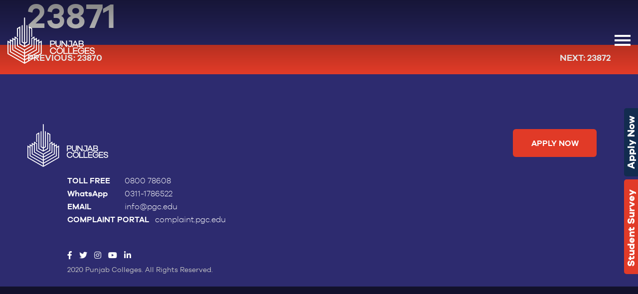

--- FILE ---
content_type: text/css; charset=UTF-8
request_url: https://pgc.edu/wp-content/themes/pgc-new/css/main.css?ver=50414
body_size: 7678
content:
/*! normalize.css v8.0.1 | MIT License | github.com/necolas/normalize.css */
button, hr, input {
  overflow: visible;
}

progress, sub, sup {
  vertical-align: baseline;
}

[type=checkbox], [type=radio], legend {
  -webkit-box-sizing: border-box;
          box-sizing: border-box;
  padding: 0;
}

html {
  -webkit-text-size-adjust: 100%;
}

body {
  margin: 0;
}

details, main {
  display: block;
}

h1 {
  font-size: 2em;
  margin: 0.67em 0;
}

hr {
  -webkit-box-sizing: content-box;
          box-sizing: content-box;
  height: 0;
}

code, kbd, pre, samp {
  font-family: monospace, monospace;
  font-size: 1em;
}

a {
  background-color: transparent;
}

abbr[title] {
  border-bottom: none;
  text-decoration: underline;
  -webkit-text-decoration: underline dotted;
          text-decoration: underline dotted;
}

b, strong {
  font-weight: bolder;
}

small {
  font-size: 80%;
}

sub, sup {
  font-size: 75%;
  line-height: 0;
  position: relative;
}

sub {
  bottom: -0.25em;
}

sup {
  top: -0.5em;
}

img {
  border-style: none;
}

button, input, optgroup, select, textarea {
  font-family: inherit;
  font-size: 100%;
  line-height: 1.15;
  margin: 0;
}

button, select {
  text-transform: none;
}

[type=button], [type=reset], [type=submit], button {
  -webkit-appearance: button;
}

[type=button]::-moz-focus-inner, [type=reset]::-moz-focus-inner, [type=submit]::-moz-focus-inner, button::-moz-focus-inner {
  border-style: none;
  padding: 0;
}

[type=button]:-moz-focusring, [type=reset]:-moz-focusring, [type=submit]:-moz-focusring, button:-moz-focusring {
  outline: ButtonText dotted 1px;
}

fieldset {
  padding: 0.35em 0.75em 0.625em;
}

legend {
  color: inherit;
  display: table;
  max-width: 100%;
  white-space: normal;
}

textarea {
  overflow: auto;
}

[type=number]::-webkit-inner-spin-button, [type=number]::-webkit-outer-spin-button {
  height: auto;
}

[type=search] {
  -webkit-appearance: textfield;
  outline-offset: -2px;
}

[type=search]::-webkit-search-decoration {
  -webkit-appearance: none;
}

::-webkit-file-upload-button {
  -webkit-appearance: button;
  font: inherit;
}

summary {
  display: list-item;
}

[hidden], template {
  display: none;
}

@font-face {
    font-family: 'Font Awesome 5 Brands';
    font-style: normal;
    font-weight: 400;
    font-display: swap; /* ✅ Fixes the warning */
    src: url('https://cdnjs.cloudflare.com/ajax/libs/font-awesome/5.15.4/webfonts/fa-brands-400.woff2') format('woff2');
}

@font-face {
  font-family: "GalanoGrotesque";
  src: url("../fonts/galanogrotesque-regular21-webfont.woff2") format("woff2"), url("../fonts/galanogrotesque-regular21-webfont.woff") format("woff");
  font-weight: 300;
  font-style: normal;
  font-display: swap;
}
@font-face {
  font-family: "GalanoGrotesque";
  src: url("../fonts/galanogrotesqueregular-webfont.woff2") format("woff2"), url("../fonts/galanogrotesqueregular-webfont.woff") format("woff");
  font-weight: 400;
  font-style: normal;
  font-display: swap;
}
@font-face {
  font-family: "GalanoGrotesque";
  src: url("../fonts/galanogrotesque-regular81-webfont.woff2") format("woff2"), url("../fonts/galanogrotesque-regular81-webfont.woff") format("woff");
  font-weight: 500;
  font-style: normal;
  font-display: swap;
}
@font-face {
  font-family: "GalanoGrotesque";
  src: url("../fonts/galanogrotesque-regular71-webfont.woff2") format("woff2"), url("../fonts/galanogrotesque-regular71-webfont.woff") format("woff");
  font-weight: 600;
  font-style: normal;
  font-display: swap;
}
@font-face {
  font-family: "GalanoGrotesque";
  src: url("../fonts/galanogrotesquebold-webfont.woff2") format("woff2"), url("../galanogrotesquebold-webfont.woff") format("woff");
  font-weight: 700;
  font-style: normal;
  font-display: swap;
}
@font-face {
  font-family: "GalanoGrotesque";
  src: url("../fonts/galanogrotesqueblack-webfont.woff2") format("woff2"), url("../fonts/galanogrotesqueblack-webfont.woff") format("woff");
  font-weight: 800;
  font-style: normal;
  font-display: swap;
}
@font-face {
  font-family: "GalanoGrotesque";
  src: url("../fonts/galanogrotesqueheavy-webfont.woff2") format("woff2"), url("../fonts/galanogrotesqueheavy-webfont.woff") format("woff");
  font-weight: 900;
  font-style: normal;
}
@font-face {
  font-family: "GalanoGrotesque Alt";
  src: url("../fonts/galanogrotesquealtbold-webfont.woff2") format("woff2"), url("../fonts/galanogrotesquealtbold-webfont.woff") format("woff");
  font-weight: 700;
  font-style: normal;
  font-display: swap;
}
body {
  font: 16px/1.25 "GalanoGrotesque", Times;
  font-weight: 300;
  color: #fff;
}
@media (max-width: 767px) {
  body {
    font-size: 15px;
  }
}

h1,
.h1,
h2,
.h2,
h3,
.h3,
h4,
.h4,
h5,
.h5,
h6,
.h6 {
  line-height: 1;
  font-weight: 600;
  margin: 0 0 15px;
}

h1, .h1 {
  font-size: 92px;
}
@media (max-width: 1439px) {
  h1, .h1 {
    font-size: 70px;
  }
}
@media (max-width: 1199px) {
  h1, .h1 {
    font-size: 50px;
  }
}
@media (max-width: 1023px) {
  h1, .h1 {
    font-size: 38px;
  }
}
@media (max-width: 767px) {
  h1, .h1 {
    font-size: 30px;
  }
}

h2, .h2 {
  font-size: 52px;
  text-transform: uppercase;
  line-height: 1.2;
  margin: 0 0 34px;
}
@media (max-width: 1439px) {
  h2, .h2 {
    font-size: 42px;
  }
}
@media (max-width: 1199px) {
  h2, .h2 {
    font-size: 30px;
    margin: 0 0 26px;
  }
}
@media (max-width: 1023px) {
  h2, .h2 {
    font-size: 28px;
    margin: 0 0 20px;
  }
}
@media (max-width: 767px) {
  h2, .h2 {
    font-size: 24px;
  }
}
h2 span, .h2 span {
  font-weight: 400;
  display: block;
}

h3, .h3 {
  font-size: 36px;
  margin: 0 0 26px;
}
@media (max-width: 1439px) {
  h3, .h3 {
    font-size: 30px;
  }
}
@media (max-width: 1199px) {
  h3, .h3 {
    font-size: 24px;
  }
}
@media (max-width: 767px) {
  h3, .h3 {
    font-size: 20px;
  }
}

h4 {
  letter-spacing: -0.04em;
  color: #e13a27;
  margin: 0 0 20px;
  font-size: 24px;
  text-transform: uppercase;
}
@media (max-width: 1023px) {
  h4 {
    font-size: 20px;
  }
}
h4:last-child {
  margin-bottom: 0;
}

h5, .h5 {
  font-size: 18px;
  font-weight: 700;
  margin: 0;
  line-height: 1.2;
}
@media (max-width: 1023px) {
  h5, .h5 {
    font-size: 16px;
  }
}

p {
  margin: 0 0 36px;
}
@media (max-width: 1199px) {
  p {
    margin: 0 0 20px;
  }
}

h1:last-child,
.h1:last-child,
h2:last-child,
.h2:last-child,
h3:last-child,
.h3:last-child,
h4:last-child,
.h4:last-child,
h5:last-child,
.h5:last-child,
h6:last-child,
.h6:last-child,
p:last-child {
  margin-bottom: 0;
}

a {
  text-decoration: none;
  color: #e13a27;
}
a:hover {
  text-decoration: underline;
}

a,
input,
button {
  -webkit-transition: all 0.25s ease-in-out;
  transition: all 0.25s ease-in-out;
  outline: none !important;
}

input,
button {
  font-family: inherit;
}

.text-primary {
  color: #e13a27 !important;
}

.text-success {
  color: #367d46 !important;
}

.text-secondary {
  color: #322e6d !important;
}

.text-warning {
  color: #ffcb00 !important;
}

.text-danger {
  color: #e13a27 !important;
}

.bg-primary {
  background-color: #e13a27 !important;
}

.bg-success {
  background-color: #367d46 !important;
}

.bg-secondary {
  background-color: #322e6d !important;
}

.bg-blue-dark {
  background-color: #110c41 !important;
}

.bg-gray {
  background-color: #f0f0f0 !important;
}

.bg-warning {
  background-color: #ffcb00 !important;
}

.bg-danger {
  background-color: #e13a27 !important;
}

@media (min-width: 1200px) {
  .font-large {
    font-size: 20px;
    line-height: 1.5;
  }
}

.heading {
  display: block;
  color: #75696d;
  font-size: 18px;
  line-height: 1.2;
  font-weight: 500;
  text-transform: uppercase;
  margin: 0 0 20px;
}
@media (max-width: 1023px) {
  .heading {
    margin: 0 0 10px;
    font-size: 16px;
  }
}

/* General Layout Styles */
*,
*:after,
*:before {
  -webkit-box-sizing: border-box;
          box-sizing: border-box;
}

body {
  min-width: 360px;
  background: #2c2b6f;
  color: #fff;
}

#wrapper {
  position: relative;
  overflow: hidden;
}

.container {
  max-width: 1200px;
  position: relative;
  padding: 0 15px;
  margin: 0 auto;
}

img {
  display: block;
  max-width: 100%;
  height: auto;
}

.btn {
  display: -webkit-inline-box;
  display: -ms-inline-flexbox;
  display: inline-flex;
  -webkit-box-align: center;
      -ms-flex-align: center;
          align-items: center;
  -webkit-box-pack: center;
      -ms-flex-pack: center;
          justify-content: center;
  font-weight: 600;
  color: #fff;
  padding: 15px 26px;
  font-size: 18px;
  line-height: 1.556;
  border: 1px solid transparent;
  text-transform: uppercase;
  cursor: pointer;
}
@media (max-width: 767px) {
  .btn {
    font-size: 15px;
    padding: 10px 25px;
  }
}
.btn.btn-primary {
  background: #e13a27;
}
.btn.btn-primary:hover {
  color: #e13a27;
  border-color: #e13a27;
}
.btn.btn-secondary {
  background: #322e6d;
}
.btn.btn-secondary:hover {
  color: #322e6d;
  border-color: #322e6d;
}
.btn.btn-light {
  background: #fff;
  color: #e13a27;
}
.btn.btn-light:hover {
  color: #322e6d;
  border-color: #322e6d;
}
.btn:hover {
  text-decoration: none;
  background: transparent;
}
.btn.btn-rounded {
  font-size: 16px;
  border-radius: 6px;
  min-width: 168px;
}
.btn.btn-lg {
  min-width: 200px;
}

.text-input {
  width: 100%;
  font-size: 14px;
  line-height: 1.5;
  color: #000;
  height: 58px;
  border-radius: 5px;
  padding: 15px 20px;
  border: 1px solid #fff;
  margin: 0 0 8px;
  outline: none;
}
.text-input::-webkit-input-placeholder {
  color: #999;
}
.text-input::-moz-placeholder {
  color: #999;
}
.text-input:-ms-input-placeholder {
  color: #999;
}
.text-input::-ms-input-placeholder {
  color: #999;
}
.text-input::placeholder {
  color: #999;
}

textarea.text-input {
  height: 190px;
}

/* Slick slider styles */
.slick-slider {
  position: relative;
  display: block;
  -webkit-box-sizing: border-box;
          box-sizing: border-box;
  -webkit-touch-callout: none;
  -webkit-user-select: none;
  -moz-user-select: none;
  -ms-user-select: none;
  user-select: none;
  -ms-touch-action: pan-y;
  touch-action: pan-y;
  -webkit-tap-highlight-color: transparent;
}

.slick-list {
  position: relative;
  overflow: hidden;
  display: block;
  margin: 0;
  padding: 0;
}
.slick-list:focus {
  outline: none;
}
.slick-list.dragging {
  cursor: pointer;
}

.slick-slider .slick-track,
.slick-slider .slick-list {
  -webkit-transform: translate3d(0, 0, 0);
          transform: translate3d(0, 0, 0);
}

.slick-track {
  position: relative;
  left: 0;
  top: 0;
  display: block;
}
.slick-track:before, .slick-track:after {
  content: "";
  display: table;
}
.slick-track:after {
  clear: both;
}
.slick-loading .slick-track {
  visibility: hidden;
}

.slick-slide {
  float: left;
  height: 100%;
  min-height: 1px;
  display: none;
}
[dir=rtl] .slick-slide {
  float: right;
}
.slick-slide img {
  display: block;
}
.slick-slide.slick-loading img {
  display: none;
}
.slick-slide.dragging img {
  pointer-events: none;
}
.slick-initialized .slick-slide {
  display: block;
}
.slick-loading .slick-slide {
  visibility: hidden;
}
.slick-vertical .slick-slide {
  display: block;
  height: auto;
  border: 1px solid transparent;
}

.slick-arrow {
  width: 50px;
  height: 50px;
  position: absolute;
  top: 50%;
  -webkit-transform: translateY(-50%);
          transform: translateY(-50%);
  display: -webkit-box;
  display: -ms-flexbox;
  display: flex;
  -webkit-box-align: center;
      -ms-flex-align: center;
          align-items: center;
  -webkit-box-pack: center;
      -ms-flex-pack: center;
          justify-content: center;
  z-index: 5;
  background: transparent;
  border: 0;
  outline: none;
  color: #fff;
}
.slick-arrow.slick-prev {
  left: 25px;
}
.slick-arrow.slick-next {
  right: 25px;
}
.slick-arrow:hover {
  color: #e13a27;
}
.slick-arrow.slick-hidden {
  display: none;
}

.header {
  width: 100%;
  position: absolute;
  left: 0;
  top: 0;
  z-index: 9;
  padding: 35px 0;
  -webkit-transition: all 0.3s ease-in-out;
  transition: all 0.3s ease-in-out;
}
@media (max-width: 767px) {
  .header {
    padding: 15px 0;
  }
}
.header:before {
  position: absolute;
  top: 0;
  left: 0;
  right: 0;
  bottom: 0;
  content: "";
  -webkit-transition: all 0.3s ease-in-out;
  transition: all 0.3s ease-in-out;
  background: -webkit-gradient(linear, left top, left bottom, from(rgba(0, 0, 0, 0.5)), color-stop(90%, rgba(0, 0, 0, 0)));
  background: linear-gradient(to bottom, rgba(0, 0, 0, 0.5) 0%, rgba(0, 0, 0, 0) 90%);
}
.header .container {
  max-width: 1550px;
  display: -webkit-box;
  display: -ms-flexbox;
  display: flex;
  -webkit-box-align: center;
      -ms-flex-align: center;
          align-items: center;
  -webkit-box-pack: justify;
      -ms-flex-pack: justify;
          justify-content: space-between;
}

.logo {
  width: 175px;
  display: block;
  position: relative;
  -webkit-transition: all 0.3s ease-in-out;
  transition: all 0.3s ease-in-out;
}
@media (max-width: 767px) {
  .logo {
    width: 125px;
  }
}
.logo a {
  display: block;
}
.logo img {
  width: 100%;
  height: auto;
  display: block;
}
.logo img.logo-colored {
  position: absolute;
  left: 0;
  top: 0;
  opacity: 0;
  visibility: hidden;
}

.nav-opener {
  width: 32px;
  height: 30px;
  position: relative;
}
.nav-opener:before, .nav-opener:after,
.nav-opener span {
  background: #fff;
  width: 32px;
  height: 4px;
  content: "";
  position: absolute;
  left: 50%;
  margin-left: -16px;
  -webkit-transition: all 0.3s ease-in-out;
  transition: all 0.3s ease-in-out;
}
.nav-opener:before {
  top: 4px;
}
.nav-opener:after {
  bottom: 4px;
}
.nav-opener span {
  top: 50%;
  margin-top: -2px;
}
.nav-opener:hover:before, .nav-opener:hover:after,
.nav-opener:hover span {
  background: #e13a27;
}

.nav-close {
  width: 40px;
  height: 40px;
  position: absolute;
  right: 30px;
  top: 8%;
  z-index: 1;
}
@media (max-width: 767px) {
  .nav-close {
    top: 25px;
    right: 20px;
  }
}
.nav-close:before, .nav-close:after {
  background: #fff;
  width: 32px;
  height: 4px;
  content: "";
  position: absolute;
  left: 50%;
  top: 50%;
  margin-left: -16px;
  -webkit-transform: rotate(45deg);
          transform: rotate(45deg);
  -webkit-transition: all 0.3s ease-in-out;
  transition: all 0.3s ease-in-out;
}
.nav-close:after {
  -webkit-transform: rotate(-45deg);
          transform: rotate(-45deg);
}
.nav-close:hover:before, .nav-close:hover:after {
  background: #e13a27;
}

.nav-active {
  overflow: hidden;
  height: 100vh;
}

.menu-wrapper {
  position: fixed;
  top: 0;
  left: 0;
  right: 0;
  bottom: 0;
  content: "";
  opacity: 0;
  z-index: 10;
  visibility: hidden;
  background: rgba(44, 43, 111, 0.57);
  -webkit-transition: all 0.3s ease-in-out;
  transition: all 0.3s ease-in-out;
}
.nav-active .menu-wrapper {
  opacity: 1;
  visibility: visible;
}

.main-menu {
  position: fixed;
  right: 0;
  top: 0;
  bottom: 0;
  width: 500px;
  background: #2c2b6f;
  padding: 6.5% 75px;
  overflow: auto;
  -webkit-transform: translateX(100%);
          transform: translateX(100%);
  -webkit-transition: all 0.3s ease-in-out;
  transition: all 0.3s ease-in-out;
}
@media (max-width: 767px) {
  .main-menu {
    width: 320px;
    padding: 50px 20px;
  }
}
.nav-active .main-menu {
  -webkit-transform: none;
          transform: none;
}

.navigation {
  list-style: none;
  padding: 0;
  margin: 0;
  text-transform: uppercase;
  font-size: 18px;
  line-height: 1.5;
  font-weight: 600;
}
@media (max-width: 767px) {
  .navigation {
    font-size: 15px;
  }
}
.navigation li {
  padding: 10px 0;
}
@media (max-width: 767px) {
  .navigation li {
    padding: 7px 0;
  }
}
.navigation li a {
  color: #fff;
  padding-left: 36px;
  position: relative;
  display: block;
}
@media (max-width: 767px) {
  .navigation li a {
    padding-left: 25px;
  }
}
.navigation li a:before {
  position: absolute;
  left: 0;
  top: 10px;
  width: 0;
  height: 4px;
  background: #e13a27;
  content: "";
  -webkit-transition: width 0.2s ease-in-out;
  transition: width 0.2s ease-in-out;
}
@media (max-width: 767px) {
  .navigation li a:before {
    top: 9px;
  }
}
.navigation li a:hover {
  text-decoration: none;
}
.navigation li a:hover:before {
  width: 12px;
}
.navigation li.active > a:before, .navigation li.drop-active > a:before {
  width: 12px;
}
.navigation li ul {
  list-style: none;
  padding: 10px 0 0 20px;
  margin: 0;
  font-size: 16px;
}
@media (max-width: 767px) {
  .navigation li ul {
    font-size: 13px;
    padding-top: 7px;
  }
}
.navigation li ul ul {
  font-size: 14px;
}
@media (max-width: 767px) {
  .navigation li ul ul {
    font-size: 12px;
  }
}

.sticky-header .header {
  position: fixed;
  background: #fff;
  padding: 15px 0;
  -webkit-box-shadow: 0 0 10px rgba(0, 0, 0, 0.15);
          box-shadow: 0 0 10px rgba(0, 0, 0, 0.15);
}
@media (max-width: 767px) {
  .sticky-header .header {
    padding: 10px 0;
  }
}
.sticky-header .header:before {
  opacity: 0;
  visibility: hidden;
}
.sticky-header .logo {
  width: 130px;
}
@media (max-width: 767px) {
  .sticky-header .logo {
    width: 100px;
  }
}
.sticky-header .logo img.logo-white {
  opacity: 0;
  visibility: hidden;
}
.sticky-header .logo img.logo-colored {
  opacity: 1;
  visibility: visible;
}
.sticky-header .nav-opener:before, .sticky-header .nav-opener:after,
.sticky-header .nav-opener span {
  background: #322e6d;
}

/* Visual Section Styles */
.visual-block {
  width: 100%;
  overflow: hidden;
  background: #e13a27;
  position: relative;
}
.visual-block .container {
  max-width: 1550px;
  min-height: 942px;
  display: -webkit-box;
  display: -ms-flexbox;
  display: flex;
  -webkit-box-align: center;
      -ms-flex-align: center;
          align-items: center;
  position: relative;
  z-index: 1;
}
@media (max-width: 1199px) {
  .visual-block .container {
    min-height: 880px;
  }
}
@media (max-width: 1023px) {
  .visual-block .container {
    min-height: 700px;
  }
}
@media (max-width: 767px) {
  .visual-block .container {
    min-height: 400px;
  }
}
.visual-block .textbox {
  max-width: 650px;
  font-size: 24px;
  line-height: 1.2;
  padding-bottom: 30px;
}
@media (max-width: 1439px) {
  .visual-block .textbox {
    max-width: 500px;
    font-size: 21px;
  }
}
@media (max-width: 1199px) {
  .visual-block .textbox {
    max-width: 400px;
    font-size: 18px;
    padding-bottom: 60px;
  }
}
@media (max-width: 1023px) {
  .visual-block .textbox {
    font-size: 16px;
    max-width: 300px;
  }
}
@media (max-width: 767px) {
  .visual-block .textbox {
    max-width: 100%;
    padding: 40px 0 0;
  }
}
.visual-block h1 {
  font-weight: 600;
  line-height: 0.95;
  color: #322e6d;
  letter-spacing: -3.5px;
  margin: 0 0 20px;
}
@media (max-width: 1199px) {
  .visual-block h1 {
    letter-spacing: -2px;
  }
}
@media (max-width: 1023px) {
  .visual-block h1 {
    letter-spacing: normal;
  }
}
@media (max-width: 767px) {
  .visual-block h1 {
    line-height: 1;
    margin: 0 0 15px;
  }
}
.visual-block h1 span {
  color: #fff;
}
.visual-block p {
  letter-spacing: -1px;
  text-shadow: 0 0 5px rgba(0, 0, 0, 0.5);
}
@media (max-width: 1023px) {
  .visual-block p {
    letter-spacing: normal;
  }
}
@media (max-width: 767px) {
  .visual-block p {
    text-shadow: 0 0 5px rgba(0, 0, 0, 0.95);
  }
}
@media (max-width: 1023px) {
  .visual-block p br {
    display: none;
  }
}
.visual-block .image-holder {
  position: absolute;
  top: 0;
  left: 0;
  right: 0;
  bottom: 0;
  overflow: hidden;
}
.visual-block .image-holder:after {
  position: absolute;
  top: 0;
  left: 0;
  right: 0;
  bottom: 0;
  content: "";
  background: rgba(226, 59, 41, 0.35);
  display: none;
}
@media (max-width: 767px) {
  .visual-block .image-holder:after {
    display: block;
  }
}
.visual-block .image-holder img {
  width: 100%;
  height: 100%;
  display: block;
  -o-object-fit: cover;
     object-fit: cover;
  -o-object-position: center top;
     object-position: center top;
}
.visual-block .slick-dots {
  position: absolute;
  left: 25px;
  bottom: 25px;
  list-style: none;
  padding: 0;
  margin: 0;
  display: -webkit-box;
  display: -ms-flexbox;
  display: flex;
  -webkit-box-align: center;
      -ms-flex-align: center;
          align-items: center;
  font-size: 0;
  line-height: 0;
  z-index: 5;
}
.visual-block .slick-dots li {
  font-size: 0;
  line-height: 0;
}
.visual-block .slick-dots li button {
  font-size: 0;
  line-height: 0;
  width: 20px;
  height: 20px;
  display: -webkit-box;
  display: -ms-flexbox;
  display: flex;
  -webkit-box-align: center;
      -ms-flex-align: center;
          align-items: center;
  -webkit-box-pack: center;
      -ms-flex-pack: center;
          justify-content: center;
  border: 0;
  background: transparent;
  cursor: pointer;
}
.visual-block .slick-dots li button:before {
  content: "";
  width: 12px;
  height: 12px;
  border-radius: 100%;
  background: #999;
  border: 1px solid #e5e5e5;
  -webkit-transition: all 0.3s ease-in-out;
  transition: all 0.3s ease-in-out;
}
.visual-block .slick-dots li button:hover:before {
  background: #666;
}

.posts-block {
  overflow: hidden;
}

.article-post {
  overflow: hidden;
  display: -webkit-box;
  display: -ms-flexbox;
  display: flex;
  -webkit-box-pack: justify;
      -ms-flex-pack: justify;
          justify-content: space-between;
  background: #e13a27;
}
@media (max-width: 767px) {
  .article-post {
    -webkit-box-orient: horizontal;
    -webkit-box-direction: normal;
        -ms-flex-flow: row wrap;
            flex-flow: row wrap;
  }
}
.article-post .image-holder {
  width: 50%;
}
@media (max-width: 767px) {
  .article-post .image-holder {
    width: 100%;
  }
}
.article-post .image-holder img {
  width: 100%;
  height: 100%;
  display: block;
  -o-object-fit: cover;
     object-fit: cover;
  -o-object-position: center top;
     object-position: center top;
}
.article-post .textbox {
  width: 50%;
  display: -webkit-box;
  display: -ms-flexbox;
  display: flex;
  -webkit-box-pack: justify;
      -ms-flex-pack: justify;
          justify-content: space-between;
}
@media (max-width: 767px) {
  .article-post .textbox {
    width: 100%;
  }
}
.article-post .text-holder {
  padding: 40px 5.4%;
  width: 67%;
  display: -webkit-box;
  display: -ms-flexbox;
  display: flex;
}
@media (max-width: 1439px) {
  .article-post .text-holder {
    padding: 35px 4%;
    width: 70%;
  }
}
@media (max-width: 1439px) and (max-width: 767px) {
  .article-post .text-holder {
    padding: 35px 20px;
  }
}
@media (max-width: 1199px) {
  .article-post .text-holder {
    width: 73%;
  }
}
@media (max-width: 1023px) {
  .article-post .text-holder {
    width: 100%;
  }
}
.article-post .text-wrap {
  width: 100%;
  -ms-flex-item-align: center;
      -ms-grid-row-align: center;
      align-self: center;
}
.article-post .bg-bar {
  width: 33%;
  overflow: hidden;
}
@media (max-width: 1439px) {
  .article-post .bg-bar {
    width: 30%;
  }
}
@media (max-width: 1199px) {
  .article-post .bg-bar {
    width: 27%;
  }
}
@media (max-width: 1023px) {
  .article-post .bg-bar {
    width: 20%;
    display: none;
  }
}
.article-post .bg-bar img {
  width: 100%;
  height: 100%;
  display: block;
  -o-object-fit: cover;
     object-fit: cover;
  -o-object-position: center top;
     object-position: center top;
}
.article-post .subtitle {
  display: block;
  font-size: 36px;
  line-height: 1.1;
  font-weight: 600;
  margin: 0 0 55px;
}
@media (max-width: 1439px) {
  .article-post .subtitle {
    margin: 0 0 40px;
    font-size: 30px;
  }
}
@media (max-width: 1199px) {
  .article-post .subtitle {
    font-size: 24px;
    margin: 0 0 30px;
  }
}
@media (max-width: 767px) {
  .article-post .subtitle {
    font-size: 20px;
    margin: 0 0 20px;
  }
}
.article-post h2 {
  margin: 0 0 30px;
}
@media (max-width: 1439px) {
  .article-post h2 {
    margin: 0 0 20px;
  }
}

.article-post h2 span {
  font-size: 36px;
  line-height: 1.1;
  font-weight: 600;
  display: block;
}
@media (max-width: 1439px) {
  .article-post h2 span {
    font-size: 30px;
  }
}
@media (max-width: 1199px) {
  .article-post h2 span {
    font-size: 24px;
  }
}
@media (max-width: 767px) {
  .article-post h2 span {
    font-size: 20px;
  }
}
.article-post p {
  max-width: 500px;
  line-height: 1.5;
  margin: 0 0 30px;
}
@media (max-width: 1439px) {
  .article-post p {
    margin: 0 0 20px;
  }
}
@media (max-width: 767px) {
  .article-post p {
    max-width: inherit;
  }
}
.article-post .info-box {
  padding-top: 65px;
}
@media (max-width: 1439px) {
  .article-post .info-box {
    padding-top: 45px;
  }
}
@media (max-width: 1199px) {
  .article-post .info-box {
    padding-top: 20px;
  }
}
@media (max-width: 767px) {
  .article-post .info-box {
    padding-top: 15px;
  }
}
.article-post .subtext {
  text-transform: uppercase;
  display: block;
  margin: 0 0 12px;
}
.article-post:nth-child(even) {
  background: #2c2b6f;
}
@media (min-width: 768px) {
  .article-post:nth-child(even) {
    -webkit-box-orient: horizontal;
    -webkit-box-direction: reverse;
        -ms-flex-direction: row-reverse;
            flex-direction: row-reverse;
  }
}
@media (min-width: 768px) {
  .article-post:nth-child(even) .textbox {
    -webkit-box-orient: horizontal;
    -webkit-box-direction: reverse;
        -ms-flex-direction: row-reverse;
            flex-direction: row-reverse;
  }
}
.article-post.vission-post h2,
.article-post.vission-post h3 {
  color: #e13a27;
}
.article-post.vission-post h2 span,
.article-post.vission-post h3 span {
  color: #fff;
}
.article-post.mission-post h2,
.article-post.mission-post h3 {
  color: #322e6d;
}
.article-post.mission-post h2 span,
.article-post.mission-post h3 span {
  color: #fff;
}

.video-block {
  width: 100%;
  overflow: hidden;
}
.video-block video {
  width: 100%;
  height: auto;
  margin: -7.2% 0;
  cursor: pointer;
  position: relative;
}
@media (max-width: 767px) {
  .video-block video {
    width: 140%;
    margin: -12.5% 0;
    left: 50%;
    -webkit-transform: translateX(-50%);
            transform: translateX(-50%);
  }
}

video::-webkit-media-controls {
  display: none;
}

.counter-block {
  overflow: hidden;
  padding: 164px 0 94px;
  text-align: center;
}
@media (max-width: 1199px) {
  .counter-block {
    padding: 130px 0 75px;
  }
}
@media (max-width: 1023px) {
  .counter-block {
    padding: 90px 0 50px;
  }
}
@media (max-width: 767px) {
  .counter-block {
    padding: 50px 0 10px;
  }
}
.counter-block .container {
  display: -webkit-box;
  display: -ms-flexbox;
  display: flex;
  -webkit-box-align: center;
      -ms-flex-align: center;
          align-items: center;
  -ms-flex-pack: distribute;
      justify-content: space-around;
}
@media (max-width: 767px) {
  .counter-block .container {
    -webkit-box-orient: horizontal;
    -webkit-box-direction: normal;
        -ms-flex-flow: row wrap;
            flex-flow: row wrap;
  }
}
@media (max-width: 767px) {
  .counter-block .counter-box {
    width: 50%;
    margin-bottom: 30px;
  }
}
.counter-block .counter-text {
  display: block;
  font-size: 54px;
  line-height: 1;
  font-weight: 700;
  color: #e13a27;
  margin: 0 0 10px;
}
@media (max-width: 1199px) {
  .counter-block .counter-text {
    font-size: 50px;
  }
}
@media (max-width: 1023px) {
  .counter-block .counter-text {
    font-size: 40px;
  }
}
@media (max-width: 767px) {
  .counter-block .counter-text {
    font-size: 36px;
  }
}
.counter-block .subtitle {
  display: block;
  font-size: 18px;
  color: #fff;
  font-weight: 600;
}
@media (max-width: 1023px) {
  .counter-block .subtitle {
    font-size: 16px;
  }
}
@media (max-width: 767px) {
  .counter-block .subtitle {
    font-size: 14px;
  }
}

.accordion-section {
  overflow: hidden;
  padding: 1px 0 0;
}
@media (min-width: 1024px) {
  .accordion-section {
    display: -webkit-box;
    display: -ms-flexbox;
    display: flex;
    padding: 0;
  }
}
.accordion-section .accordion-row {
  margin: 0 0 1px;
}
@media (min-width: 1024px) {
  .accordion-section .accordion-row {
    display: -webkit-box;
    display: -ms-flexbox;
    display: flex;
    margin: 0;
  }
}
.accordion-section .accordion-row.active .accordion-opener {
  background: #af1200;
}
@media (min-width: 1024px) {
  .accordion-section .accordion-row.active .accordion-slide {
    width: calc(100vw - 190px) !important;
  }
}
@media (min-width: 1200px) {
  .accordion-section .accordion-row.active .accordion-slide {
    width: calc(100vw - 245px) !important;
  }
}
@media (min-width: 1440px) {
  .accordion-section .accordion-row.active .accordion-slide {
    width: calc(100vw - 300px) !important;
  }
}
@media (min-width: 1550px) {
  .accordion-section .accordion-row.active .accordion-slide {
    width: calc(100vw - 330px) !important;
  }
}
@media (min-width: 1700px) {
  .accordion-section .accordion-row.active .accordion-slide {
    width: calc(100vw - 405px) !important;
  }
}
.accordion-section .accordion-opener {
  width: 60px;
  min-width: 60px;
  height: 540px;
  margin-right: 55px;
  background: #e13a27;
  position: relative;
  -webkit-box-shadow: 0 0 30px rgba(0, 0, 0, 0.65);
          box-shadow: 0 0 30px rgba(0, 0, 0, 0.65);
  cursor: pointer;
  -webkit-transition: background 0.3s ease;
  transition: background 0.3s ease;
}
@media (max-width: 1699px) {
  .accordion-section .accordion-opener {
    margin-right: 30px;
  }
}
@media (max-width: 1549px) {
  .accordion-section .accordion-opener {
    margin-right: 20px;
  }
}
@media (max-width: 1439px) {
  .accordion-section .accordion-opener {
    height: 500px;
    width: 50px;
    min-width: 50px;
    margin-right: 15px;
  }
}
@media (max-width: 1199px) {
  .accordion-section .accordion-opener {
    height: 420px;
    width: 40px;
    min-width: 40px;
    margin-right: 10px;
  }
}
@media (max-width: 1023px) {
  .accordion-section .accordion-opener {
    width: 100%;
    height: auto;
    margin: 0;
    padding: 17px 20px 15px;
    -webkit-box-shadow: none;
            box-shadow: none;
  }
}
.accordion-section .accordion-opener:hover {
  background: #af1200;
}
.accordion-section .accordion-opener .title {
  font-size: 35px;
  color: #fff;
  display: block;
  position: absolute;
  bottom: 0px;
  right: 0;
  font-weight: 500;
  width: 100%;
  white-space: nowrap;
  margin-bottom: 40px;
  margin-left: 0;
  -webkit-transform: rotate(-90deg);
          transform: rotate(-90deg);
  text-transform: uppercase;
}
@media (max-width: 1439px) {
  .accordion-section .accordion-opener .title {
    font-size: 28px;
    margin-bottom: 35px;
  }
}
@media (max-width: 1199px) {
  .accordion-section .accordion-opener .title {
    font-size: 22px;
  }
}
@media (max-width: 1023px) {
  .accordion-section .accordion-opener .title {
    position: static;
    -webkit-transform: none;
            transform: none;
    margin: 0;
  }
}
@media (max-width: 767px) {
  .accordion-section .accordion-opener .title {
    font-size: 20px;
  }
}
@media (min-width: 1024px) {
  .accordion-section .accordion-slide {
    overflow: hidden;
    -webkit-transition: all 1.25s ease;
    transition: all 1.25s ease;
    display: block !important;
    position: static !important;
    width: 0 !important;
  }
}
.accordion-section .accordion-content {
  display: -webkit-box;
  display: -ms-flexbox;
  display: flex;
  height: 540px;
  padding: 35px 0;
}
@media (max-width: 1549px) {
  .accordion-section .accordion-content {
    -webkit-box-align: center;
        -ms-flex-align: center;
            align-items: center;
  }
}
@media (max-width: 1439px) {
  .accordion-section .accordion-content {
    height: 500px;
  }
}
@media (max-width: 1199px) {
  .accordion-section .accordion-content {
    height: 420px;
  }
}
@media (max-width: 1023px) {
  .accordion-section .accordion-content {
    height: auto;
    padding: 20px;
  }
}
@media (max-width: 767px) {
  .accordion-section .accordion-content {
    padding: 0;
    display: block;
  }
}
.accordion-section .image-holder {
  height: 450px;
  max-width: 900px;
  -ms-flex-negative: 0;
      flex-shrink: 0;
  -ms-flex-item-align: center;
      -ms-grid-row-align: center;
      align-self: center;
}
@media (max-width: 1549px) {
  .accordion-section .image-holder {
    max-width: 800px;
    height: 400px;
  }
}
@media (max-width: 1439px) {
  .accordion-section .image-holder {
    max-width: 650px;
    height: 350px;
  }
}
@media (max-width: 1199px) {
  .accordion-section .image-holder {
    max-width: 550px;
    height: 280px;
  }
}
@media (max-width: 1023px) {
  .accordion-section .image-holder {
    max-width: 450px;
    height: 280px;
  }
}
@media (max-width: 767px) {
  .accordion-section .image-holder {
    width: 100%;
    max-width: 100%;
    height: auto;
  }
}
.accordion-section .image-holder img {
  width: 100%;
  height: 100%;
  display: block;
  -o-object-fit: cover;
     object-fit: cover;
  -o-object-position: center;
     object-position: center;
}
@media (max-width: 1439px) {
  .accordion-section .image-holder img {
    -o-object-position: left center;
       object-position: left center;
  }
}
@media (max-width: 767px) {
  .accordion-section .image-holder img {
    height: auto;
  }
}
.accordion-section .textbox {
  min-width: 350px;
  max-width: 350px;
  -ms-flex-negative: 0;
      flex-shrink: 0;
  padding: 0 45px;
  display: -webkit-box;
  display: -ms-flexbox;
  display: flex;
  position: relative;
}
@media (max-width: 1699px) {
  .accordion-section .textbox {
    padding: 0 30px;
    min-width: 320px;
    max-width: 320px;
  }
}
@media (max-width: 1549px) {
  .accordion-section .textbox {
    -webkit-box-orient: vertical;
    -webkit-box-direction: normal;
        -ms-flex-direction: column;
            flex-direction: column;
    -webkit-box-pack: center;
        -ms-flex-pack: center;
            justify-content: center;
  }
}
@media (max-width: 1439px) {
  .accordion-section .textbox {
    padding: 0 20px;
    min-width: 305px;
    max-width: 305px;
  }
}
@media (max-width: 1199px) {
  .accordion-section .textbox {
    min-width: 285px;
    max-width: 285px;
  }
}
@media (max-width: 1023px) {
  .accordion-section .textbox {
    min-width: 0;
    max-width: inherit;
    -webkit-box-flex: 1;
        -ms-flex-positive: 1;
            flex-grow: 1;
    -ms-flex-negative: inherit;
        flex-shrink: inherit;
  }
}
@media (max-width: 767px) {
  .accordion-section .textbox {
    min-width: inherit;
    max-width: 100%;
    width: 100%;
    display: block;
    padding: 20px;
    -webkit-box-flex: inherit;
        -ms-flex-positive: inherit;
            flex-grow: inherit;
  }
}
.accordion-section .category-title {
  display: block;
  color: #e13a27;
  text-transform: uppercase;
  position: absolute;
  left: 45px;
  top: 25px;
}
@media (max-width: 1699px) {
  .accordion-section .category-title {
    left: 30px;
  }
}
@media (max-width: 1549px) {
  .accordion-section .category-title {
    position: static;
    margin-bottom: 15px;
  }
}
.accordion-section .text-holder {
  -ms-flex-item-align: center;
      -ms-grid-row-align: center;
      align-self: center;
  font-size: 12px;
  line-height: 1.55;
}
.accordion-section .heading {
  display: block;
  font-size: 28px;
  line-height: 1.1;
  color: #fff;
  font-weight: 300;
  max-width: 250px;
  text-transform: none;
  margin: 0 0 15px;
}
@media (max-width: 1549px) {
  .accordion-section .heading {
    font-size: 25px;
  }
}
@media (max-width: 1439px) {
  .accordion-section .heading {
    font-size: 23px;
  }
}
@media (max-width: 1199px) {
  .accordion-section .heading {
    font-size: 20px;
  }
}
@media (max-width: 1023px) {
  .accordion-section .heading {
    max-width: inherit;
  }
}
@media (max-width: 767px) {
  .accordion-section .heading {
    margin: 0 0 10px;
  }
}
.accordion-section .subheading {
  font-size: 18px;
  line-height: 1.2;
  font-weight: 500;
  color: #e13a27;
  text-transform: uppercase;
  margin: 0 0 5px;
  display: block;
}
@media (max-width: 1439px) {
  .accordion-section .subheading {
    font-size: 16px;
  }
}
@media (max-width: 1199px) {
  .accordion-section .subheading {
    font-size: 14px;
  }
}
.accordion-section p {
  margin: 0 0 20px;
}
@media (min-width: 768px) {
  .accordion-section .btn {
    padding: 9px 20px;
    font-size: 13px;
  }
}
@media (min-width: 1200px) {
  .accordion-section .btn {
    padding: 10px 25px;
    font-size: 16px;
  }
}
@media (max-width: 767px) {
  .accordion-section .btn {
    font-size: 12px;
    padding: 7px 15px;
  }
}

.footer {
  overflow: hidden;
  padding: 80px 0 25px;
}
@media (max-width: 1023px) {
  .footer {
    padding-top: 50px;
  }
}
@media (max-width: 767px) {
  .footer {
    padding: 35px 0 25px;
  }
}

.primary-footer {
  overflow: hidden;
  padding: 0 0 50px;
  display: -webkit-box;
  display: -ms-flexbox;
  display: flex;
  -webkit-box-pack: justify;
      -ms-flex-pack: justify;
          justify-content: space-between;
}
@media (max-width: 1023px) {
  .primary-footer {
    -webkit-box-orient: horizontal;
    -webkit-box-direction: normal;
        -ms-flex-flow: row wrap;
            flex-flow: row wrap;
    padding: 0 0 25px;
  }
}

.footer-info {
  overflow: hidden;
}
@media (max-width: 1023px) {
  .footer-info {
    -webkit-box-ordinal-group: 3;
        -ms-flex-order: 2;
            order: 2;
    width: 100%;
  }
}
.footer-info .logo {
  width: 162px;
  display: block;
  margin: 0 0 15px;
}
@media (max-width: 1023px) {
  .footer-info .logo {
    margin: 0 auto 15px;
  }
}
.footer-info .logo a {
  display: block;
}
.footer-info .logo a img {
  width: 100%;
  height: auto;
  display: block;
}
.footer-info .contact-info {
  list-style: none;
  padding: 0 0 0 80px;
  margin: 0;
  font-size: 17px;
}
@media (max-width: 1199px) {
  .footer-info .contact-info {
    padding: 0;
  }
}
@media (max-width: 1023px) {
  .footer-info .contact-info {
    text-align: center;
  }
}
.footer-info .contact-info li {
  padding: 3px 0;
}
@media (max-width: 1023px) {
  .footer-info .contact-info li {
    margin: 0 0 10px;
  }
}
.footer-info .contact-info span {
  font-weight: 600;
  min-width: 115px;
  display: inline-block;
  padding-right: 12px;
}
@media (max-width: 1023px) {
  .footer-info .contact-info span {
    display: block;
    padding-right: 0;
    min-width: inherit;
    margin-bottom: 3px;
  }
}
.footer-info .contact-info a {
  color: #fff;
}
.footer-info .contact-info a:hover {
  color: #e13a27;
  text-decoration: none;
}

.footer-form {
  overflow: hidden;
  max-width: 544px;
}
@media (max-width: 1023px) {
  .footer-form {
    -webkit-box-ordinal-group: 2;
        -ms-flex-order: 1;
            order: 1;
    width: 100%;
    max-width: 100%;
    margin: 0 0 25px;
  }
}
.footer-form h4 {
  color: #fff;
  margin: 0 0 35px;
  letter-spacing: -1px;
  text-transform: uppercase;
}
@media (max-width: 575px) {
  .footer-form h4 {
    text-align: center;
    letter-spacing: normal;
    margin: 0 0 25px;
  }
}
.footer-form h4 span {
  display: block;
  color: #e13a27;
}
.footer-form .form {
  display: -webkit-box;
  display: -ms-flexbox;
  display: flex;
  -webkit-box-orient: horizontal;
  -webkit-box-direction: normal;
      -ms-flex-flow: row wrap;
          flex-flow: row wrap;
  margin: 0 -4px;
}
.footer-form .col {
  width: 50%;
  padding: 0 4px;
}
@media (max-width: 575px) {
  .footer-form .col {
    width: 100%;
  }
}
.footer-form .button-wrap {
  width: 100%;
  padding: 10px 4px 0;
  text-align: right;
}
@media (max-width: 575px) {
  .footer-form .button-wrap {
    padding: 0 4px;
  }
}
@media (max-width: 575px) {
  .footer-form .button-wrap .btn {
    width: 100%;
  }
}

.secondary-footer {
  overflow: hidden;
  padding: 0 0 0 80px;
}
@media (max-width: 1199px) {
  .secondary-footer {
    padding: 0;
  }
}

.social-networks {
  list-style: none;
  padding: 0;
  margin: 0 -7px 12px;
  display: -webkit-box;
  display: -ms-flexbox;
  display: flex;
  -webkit-box-orient: horizontal;
  -webkit-box-direction: normal;
      -ms-flex-flow: row wrap;
          flex-flow: row wrap;
  font-size: 21px;
  line-height: 1;
}
@media (max-width: 1023px) {
  .social-networks {
    -webkit-box-pack: center;
        -ms-flex-pack: center;
            justify-content: center;
  }
}
.social-networks li {
  padding: 0 7px;
}
.social-networks li a {
  display: block;
  color: #fff;
}
.social-networks li a:hover {
  text-decoration: none;
  color: #e13a27;
}

.copyrights {
  margin: 0;
  font-size: 14px;
  color: #c5c5c5;
  font-weight: 400;
}
@media (max-width: 1023px) {
  .copyrights {
    text-align: center;
  }
}

/* Page Landing */
.page-landing #wrapper {
  padding: 165px 0 0;
}
@media (max-width: 767px) {
  .page-landing #wrapper {
    padding-top: 105px;
  }
}

/* Page Header */
.page-header {
  position: relative;
  padding: 10px 0 0;
  text-align: center;
}
.page-header .h2,
.page-header h1 {
  text-transform: uppercase;
  letter-spacing: -0.04em;
  margin: 0 0 30px;
}
@media (max-width: 1023px) {
  .page-header .h2,
  .page-header h1 {
    margin: 0 0 15px;
  }
}
.page-header .h2 strong,
.page-header h1 strong {
  font-weight: 600;
  color: #e13a27;
}
.page-header .img-pattern {
  display: block;
  margin: 0 auto;
  max-width: 100%;
  height: auto;
}

.breadcrumb {
  position: relative;
  margin: 0 -4px 42px;
  display: -webkit-box;
  display: -ms-flexbox;
  display: flex;
  -webkit-box-orient: horizontal;
  -webkit-box-direction: normal;
      -ms-flex-flow: row wrap;
          flex-flow: row wrap;
  -webkit-box-pack: center;
      -ms-flex-pack: center;
          justify-content: center;
  -webkit-box-align: center;
      -ms-flex-align: center;
          align-items: center;
  list-style: none;
  padding: 0;
  color: #fff;
  letter-spacing: -0.04em;
}
@media (max-width: 1023px) {
  .breadcrumb {
    margin: 0 0 24px;
  }
}
.breadcrumb li + li:before {
  content: "/";
  padding: 0 4px;
  color: #fff;
  font-weight: 400;
}
.breadcrumb li.active {
  font-weight: 600;
  color: #e13a27;
}
.breadcrumb li a {
  color: inherit;
  display: block;
}
.breadcrumb li a:hover {
  color: #e13a27;
  text-decoration: none;
}

/* Section Contents */
h4 {
  letter-spacing: -0.04em;
  color: #e13a27;
  margin: 0 0 20px;
  font-size: 24px;
  text-transform: uppercase;
}
@media (max-width: 1023px) {
  h4 {
    font-size: 20px;
  }
}
h4:last-child {
  margin-bottom: 0;
}

.section-contents {
  position: relative;
  padding: 70px 0;
}
@media (max-width: 1199px) {
  .section-contents {
    padding: 40px 0;
  }
}
.section-contents:last-child {
  padding-bottom: 0;
}
.section-contents p {
  letter-spacing: -0.04em;
  margin: 0 0 20px;
}
.section-contents p:last-child {
  margin-bottom: 0;
}
.section-contents ol {
  padding: 0 0 0 20px;
  margin: 0 0 20px;
}
.content-columns {
  display: -webkit-box;
  display: -ms-flexbox;
  display: flex;
  -webkit-box-orient: horizontal;
  -webkit-box-direction: normal;
      -ms-flex-flow: row wrap;
          flex-flow: row wrap;
  margin: -20px -25px 70px;
}
@media (max-width: 1199px) {
  .content-columns {
    margin-bottom: 50px;
  }
}
.content-columns:last-child {
  margin-bottom: 0;
}
.content-columns .column {
  /*width: 48.2%;*/
  width: 50%;
  padding: 20px 25px 0;
}
@media (max-width: 1023px) {
  .content-columns .column {
    width: 100%;
  }
}

.content-columize {
  position: relative;
  -moz-column-count: 2;
  -webkit-column-count: 2;
          column-count: 2;
  -moz-column-gap: 50px;
  -webkit-column-gap: 50px;
          column-gap: 50px;
}
@media (max-width: 1023px) {
  .content-columize {
    -moz-column-count: 1;
    -webkit-column-count: 1;
            column-count: 1;
  }
}
.content-columize .box-content {
  /* display: inline-block; */
  vertical-align: top;
  width: 100%;
  margin: 0 0 40px;
}
@media (max-width: 1199px) {
  .content-columize .box-content {
    margin-bottom: 30px;
  }
}
@media (max-width: 1023px) {
  .content-columize .box-content:last-child {
    margin-bottom: 0;
  }
}
.content-columize p,
.content-columize img {
  margin: 0 0 40px;
}
@media (max-width: 1199px) {
  .content-columize p,
  .content-columize img {
    margin-bottom: 30px;
  }
}
.content-columize p:last-child,
.content-columize img:last-child {
  margin-bottom: 0;
}

.figure-body {
  margin: 0 0 70px;
  color: #e13a27;
}
@media (max-width: 1199px) {
  .figure-body {
    margin-bottom: 40px;
  }
}
@media (max-width: 1023px) {
  .figure-body {
    text-align: center;
  }
}
.figure-body:last-child {
  margin-bottom: 0;
}
.figure-body .figure {
  font-size: 134px;
  letter-spacing: -0.04em;
  line-height: 1;
  font-weight: 600;
  display: block;
  margin: 0 0 10px;
}
@media (max-width: 1199px) {
  .figure-body .figure {
    font-size: 90px;
  }
}
@media (max-width: 1023px) {
  .figure-body .figure {
    font-size: 60px;
  }
}
.figure-body h3 {
  letter-spacing: -0.04em;
}

.section-contact {
  position: relative;
}
.section-contact h4 {
  margin: 0 0 45px;
}
@media (max-width: 1199px) {
  .section-contact h4 {
    margin: 0 0 30px;
  }
}
.section-contact .contact-area {
  display: -webkit-box;
  display: -ms-flexbox;
  display: flex;
  -webkit-box-pack: justify;
      -ms-flex-pack: justify;
          justify-content: space-between;
}
@media (max-width: 767px) {
  .section-contact .contact-area {
    -webkit-box-orient: horizontal;
    -webkit-box-direction: normal;
        -ms-flex-flow: row wrap;
            flex-flow: row wrap;
    -ms-flex-direction: column-reverse;
        flex-direction: column-reverse;
  }
}
.section-contact .contact-aside {
  -ms-flex-negative: 0;
      flex-shrink: 0;
  width: 367px;
  margin: 0 20px 0 0;
}
@media (max-width: 1023px) {
  .section-contact .contact-aside {
    width: 230px;
  }
}
@media (max-width: 767px) {
  .section-contact .contact-aside {
    width: 100%;
    margin: 30px 0 0;
  }
}
.section-contact .info-list {
  margin: 0;
  padding: 0;
  list-style: none;
}
.section-contact .info-list > li {
  min-height: 134px;
  display: -webkit-box;
  display: -ms-flexbox;
  display: flex;
  padding: 15px 0;
  -webkit-box-align: center;
      -ms-flex-align: center;
          align-items: center;
  border-bottom: 1px solid #1d1d5c;
}
@media (max-width: 767px) {
  .section-contact .info-list > li {
    min-height: inherit;
  }
}
.section-contact .info-list > li:first-child {
  -webkit-box-align: start;
      -ms-flex-align: start;
          align-items: flex-start;
  min-height: 80px;
  padding-top: 0;
}
.section-contact .info-list > li:last-child {
  border: 0;
}
.section-contact .info-list .item-holder {
  width: 100%;
  display: -webkit-box;
  display: -ms-flexbox;
  display: flex;
  -webkit-box-align: start;
      -ms-flex-align: start;
          align-items: flex-start;
}
@media (max-width: 1023px) {
  .section-contact .info-list .item-holder {
    display: block;
  }
}
.section-contact .info-list .title {
  font-weight: 600;
  font-size: 18px;
  text-transform: uppercase;
  width: 132px;
  padding: 0 15px 0 0;
  display: block;
}
@media (max-width: 1023px) {
  .section-contact .info-list .title {
    width: 100%;
    padding: 0 0 5px;
  }
}
.section-contact .info-list .text-box {
  -webkit-box-flex: 1;
      -ms-flex-positive: 1;
          flex-grow: 1;
  overflow: hidden;
  font-size: 14px;
  padding: 1px 0 0;
}
@media (max-width: 767px) {
  .section-contact .info-list .text-box {
    -webkit-box-flex: 0;
        -ms-flex-positive: 0;
            flex-grow: 0;
  }
}
.section-contact .info-list .text-box span {
  display: block;
  margin: 0 0 9px;
}
.section-contact .info-list .text-box span:last-child {
  margin-bottom: 0;
}
.section-contact .info-list .text-box span a {
  color: inherit;
  text-decoration: underline;
}
.section-contact .info-list .text-box span a:hover {
  text-decoration: none;
}
.section-contact .info-list address {
  margin: 0;
  font-style: normal;
}
.section-contact .contact-details {
  -webkit-box-flex: 1;
      -ms-flex-positive: 1;
          flex-grow: 1;
  max-width: 670px;
}
@media (max-width: 767px) {
  .section-contact .contact-details {
    -webkit-box-flex: inherit;
        -ms-flex-positive: inherit;
            flex-grow: inherit;
    max-width: inherit;
    width: 100%;
    margin-bottom: 20px;
  }
}
@media (max-width: 1023px) {
  .section-contact .social-networks {
    padding-top: 5px;
    -webkit-box-pack: start;
        -ms-flex-pack: start;
            justify-content: flex-start;
  }
}

label {
  font-size: 16px;
  display: block;
  text-transform: uppercase;
  color: #fff;
  margin: 0 0 28px;
  font-weight: 600;
}
@media (max-width: 767px) {
  label {
    margin: 0 0 15px;
  }
}

.contact-form {
  position: relative;
}
.contact-form .row-input {
  display: -webkit-box;
  display: -ms-flexbox;
  display: flex;
  margin: 0 -15px;
}
@media (max-width: 1023px) {
  .contact-form .row-input {
    margin: 0 -7px;
  }
}
@media (max-width: 767px) {
  .contact-form .row-input {
    -ms-flex-wrap: wrap;
        flex-wrap: wrap;
  }
}
.contact-form .row-input .col-input {
  -webkit-box-flex: 1;
      -ms-flex-positive: 1;
          flex-grow: 1;
  min-width: 0;
  -ms-flex-preferred-size: 0;
      flex-basis: 0;
  padding: 0 15px 40px;
}
@media (max-width: 1023px) {
  .contact-form .row-input .col-input {
    padding: 0 7px 20px;
  }
}
@media (max-width: 767px) {
  .contact-form .row-input .col-input {
    -webkit-box-flex: inherit;
        -ms-flex-positive: inherit;
            flex-grow: inherit;
    -ms-flex-preferred-size: auto;
        flex-basis: auto;
    width: 100%;
  }
}
.contact-form .row-input .col-input.col-3 {
  max-width: 25%;
}
.contact-form .row-input .col-input.col-6 {
  max-width: 50%;
}
.contact-form .row-input .col-input.col-4 {
  max-width: 33.33%;
}
.contact-form .row-input .col-input.col-small {
  max-width: 42%;
}
@media (max-width: 767px) {
  .contact-form .row-input .col-input.col-small {
    max-width: inherit;
    width: 100%;
  }
}
.contact-form .row-input .text-input {
  margin: 0;
}
.contact-form textarea.text-input {
  min-height: 125px;
  resize: none;
  height: 125px;
  width: 100% !important;
}

.custom-select {
  position: relative;
}
.custom-select .ico {
  position: absolute;
  right: 0;
  top: 0;
  background: #fff;
  bottom: 0;
  width: 50px;
  border-radius: 0 5px 5px 0;
  text-align: center;
  display: -webkit-box;
  display: -ms-flexbox;
  display: flex;
  -webkit-box-align: center;
      -ms-flex-align: center;
          align-items: center;
  -webkit-box-pack: center;
      -ms-flex-pack: center;
          justify-content: center;
  pointer-events: none;
}
@media (max-width: 1023px) {
  .custom-select .ico {
    width: 35px;
  }
}
@media (max-width: 767px) {
  .custom-select .ico {
    width: 50px;
  }
}
@media (max-width: 1023px) {
  .custom-select .ico img {
    width: 15px;
    height: auto;
  }
}
.custom-select select {
  background: #fff;
  -webkit-appearance: none;
}

/* Campus Location */
.campus-location {
  padding: 43px 0;
  background-color: #281e5c;
}
.campus-location .section-head {
  padding: 0 0 40px;
  border-bottom: 1px solid #3c326e;
}
.campus-location .section-head .container {
  display: -webkit-box;
  display: -ms-flexbox;
  display: flex;
  -webkit-box-align: center;
      -ms-flex-align: center;
          align-items: center;
  -webkit-box-pack: justify;
      -ms-flex-pack: justify;
          justify-content: space-between;
}
@media (max-width: 767px) {
  .campus-location .section-head .container {
    -webkit-box-orient: horizontal;
    -webkit-box-direction: normal;
        -ms-flex-flow: row wrap;
            flex-flow: row wrap;
    -ms-flex-direction: column;
        flex-direction: column;
  }
}
.campus-location .section-head h4 {
  margin: 0;
  color: #fff;
}
@media (max-width: 767px) {
  .campus-location .section-head h4 {
    margin: 0 0 20px;
  }
}
.campus-location .store-search {
  width: 52.56%;
}
@media (max-width: 1023px) {
  .campus-location .store-search {
    margin: 0 2%;
  }
}
@media (max-width: 767px) {
  .campus-location .store-search {
    margin: 0 0 20px;
    width: 100%;
  }
}
.campus-location .store-search .text-input {
  margin: 0;
}

.campus-row {
  padding: 35px 0 15px;
  display: -webkit-box;
  display: -ms-flexbox;
  display: flex;
  -webkit-box-orient: horizontal;
  -webkit-box-direction: normal;
      -ms-flex-flow: row wrap;
          flex-flow: row wrap;
  -webkit-box-pack: justify;
      -ms-flex-pack: justify;
          justify-content: space-between;
}
@media (max-width: 767px) {
  .campus-row {
    padding: 15px 0 0;
  }
}
.campus-row .campus-holder {
  padding: 30px 0;
  width: 35%;
}
@media (max-width: 767px) {
  .campus-row .campus-holder {
    width: 100%;
    padding: 0 0 30px;
  }
}
.campus-row .campus-detail {
  list-style-type: none;
  margin: 0;
  padding: 0;
}
@media (max-width: 767px) {
  .campus-row .campus-detail {
    display: -webkit-box;
    display: -ms-flexbox;
    display: flex;
    -webkit-box-orient: horizontal;
    -webkit-box-direction: normal;
        -ms-flex-flow: row wrap;
            flex-flow: row wrap;
  }
}
.campus-row .campus-detail li {
  padding: 25px 18px;
  border-bottom: 1px solid #3c326e;
}
@media (max-width: 767px) {
  .campus-row .campus-detail li {
    padding: 15px;
    width: 50%;
  }
}
@media (max-width: 479px) {
  .campus-row .campus-detail li {
    width: 100%;
    padding: 15px 0;
  }
}
.campus-row .campus-detail li:last-child {
  border-bottom: none;
}
.campus-row .campus-detail li a {
  color: inherit;
}
.campus-row .campus-detail li .title {
  text-transform: uppercase;
  font-size: 18px;
  color: #e13a27;
  display: block;
  margin: 0 0 12px;
}
.campus-row .location-map {
  width: 60%;
  border-radius: 10px;
  background-color: #cccccc;
}
@media (max-width: 767px) {
  .campus-row .location-map {
    width: 100%;
  }
}
.campus-row .location-map iframe {
  border-radius: 10px;
  width: 100%;
  height: 100%;
}
@media (max-width: 767px) {
  .campus-row .location-map iframe {
    height: 320px;
  }
}

.complain-cta {
  background-color: #e13a27;
  padding: 30px 0;
}
.complain-cta .cta-holder {
  display: -webkit-box;
  display: -ms-flexbox;
  display: flex;
  -webkit-box-align: center;
      -ms-flex-align: center;
          align-items: center;
  -webkit-box-pack: justify;
      -ms-flex-pack: justify;
          justify-content: space-between;
  -webkit-box-orient: horizontal;
  -webkit-box-direction: normal;
      -ms-flex-flow: row wrap;
          flex-flow: row wrap;
}
@media (max-width: 1023px) {
  .complain-cta .cta-holder {
    -webkit-box-orient: vertical;
    -webkit-box-direction: normal;
        -ms-flex-direction: column;
            flex-direction: column;
    -webkit-box-pack: center;
        -ms-flex-pack: center;
            justify-content: center;
  }
}
.complain-cta h3 {
  font-size: 32px;
  margin-bottom: 0;
}
@media (max-width: 1199px) {
  .complain-cta h3 {
    font-size: 28px;
  }
}
@media (max-width: 1023px) {
  .complain-cta h3 {
    font-size: 24px;
    margin-bottom: 20px;
    text-align: center;
  }
}
@media (max-width: 767px) {
  .complain-cta h3 {
    font-size: 20px;
    margin-bottom: 20px;
  }
}
.admissions-block {
  padding: 34px 0;
  overflow: hidden;
  background: #22215b;
}
.admissions-block .container {
  display: flex;
  align-items: center;
  justify-content: space-between;
}
@media (max-width: 767px) {
  .admissions-block .container {
    flex-direction: column;
  }
}
.admissions-block h3,
.admissions-block .h3 {
  color: #e13a27;
  margin: 0;
}
@media (max-width: 767px) {
  .admissions-block h3,
  .admissions-block .h3 {
    width: 100%;
    margin: 0 0 20px;
    text-align: center;
  }
}
.admissions-block .btn {
  border-radius: 8px;
}
@media (min-width: 1024px) {
  .admissions-block .btn {
    font-size: 16px;
    height: 65px;
    min-width: 200px;
  }
}

.faq-block {
  overflow: hidden;
  padding: 50px 0 0;
}
@media (max-width: 767px) {
  .faq-block {
    padding-top: 40px;
  }
}
.faq-block h4 {
  margin: 0 0 30px;
}

.faq-accordion {
  overflow: hidden;
}
.faq-accordion .faq-accordion-row {
  border-radius: 8px;
  background: #22215b;
  border: 2px solid #444389;
  padding: 0 30px;
  margin: 0 0 30px;
  box-shadow: 2px 0 5px rgba(0, 0, 0, 0.15);
}
@media (max-width: 1023px) {
  .faq-accordion .faq-accordion-row {
    padding: 0 20px;
    margin: 0 0 20px;
  }
}
@media (max-width: 767px) {
  .faq-accordion .faq-accordion-row {
    padding: 0 15px;
    margin: 0 0 15px;
    border-width: 1px;
  }
}
.faq-accordion .faq-accordion-row.active .faq-accordion-opener:after {
  transform: translateY(-50%) rotate(-180deg);
}
.faq-accordion .faq-accordion-opener {
  display: block;
  font-weight: 600;
  color: #fff;
  padding: 17px 0;
  position: relative;
  padding-right: 30px;
}
@media (max-width: 767px) {
  .faq-accordion .faq-accordion-opener {
    padding-top: 15px;
    padding-bottom: 15px;
    padding-right: 20px;
  }
}
.faq-accordion .faq-accordion-opener:after {
  position: absolute;
  right: -5px;
  top: 50%;
  transform: translateY(-50%);
  content: "";
  background: url("../images/arrow-down-blue.png") no-repeat;
  background-size: 100% 100%;
  width: 21px;
  height: 11px;
  transition: transform 0.15s ease-in-out;
}
@media (max-width: 1023px) {
  .faq-accordion .faq-accordion-opener:after {
    width: 16px;
    height: 9px;
  }
}
.faq-accordion .faq-accordion-opener:hover {
  opacity: 0.8;
  text-decoration: none;
}
.faq-accordion .faq-accordion-slide {
  padding-bottom: 18px;
}
.faq-accordion .faq-accordion-slide p {
  margin-bottom: 20px;
}
.faq-accordion .faq-accordion-slide p:last-child {
  margin-bottom: 0;
}
.faq-accordion .faq-accordion-slide ul {
  padding-left: 25px;
  margin: 0 0 20px;
}
.faq-accordion .faq-accordion-slide ul:last-child {
  margin-bottom: 0;
}
/* @media (min-width:768px){
	.pgc-edu-network{min-height: 150px;}
	.pgc-edu-network .article-post h2{min-height: 108px;}
	.pgc-edu-network .article-post .image-holder img{min-height: 430px;}
	.pgc-silkslider-sec .visual-slider .image-holder img{min-height: 180px;}
}
@media (min-width:992px){
	.pgc-silkslider-sec{min-height: 350px;}
	.article-post h2{min-height: 108px;}
	.pgc-edu-network .article-post .image-holder img{min-height: 450px;}
	.pgc-silkslider-sec .visual-slider .image-holder img{min-height: 350px;}
}

@media (min-width:1200px){
	.pgc-silkslider-sec{min-height: 900px;}
   .pgc-silkslider-sec .visual-slider {position: relative;overflow: hidden;min-height: 900px;}
  .pgc-silkslider-sec .visual-slider .slick-slide {min-height: 900px;}
  .pgc-silkslider-sec .visual-slider .image-holder img {width: 100%;height: auto;  min-height: 900px;display: block;}
  .pgc-edu-network .article-post {min-height: 953px;}
	.pgc-edu-network .article-post h2{min-height: 311px;}
	.pgc-edu-network .article-post .image-holder img{min-height: 953px;}
} */

--- FILE ---
content_type: application/javascript; charset=UTF-8
request_url: https://pgc.edu/wp-content/themes/pgc-new/js/components/header-sticky.min.js?ver=1.0.0
body_size: 333
content:

var HeaderSticky=function(){"use strict";var e=function(){jQuery(".js__header-sticky").offset().top>15&&jQuery(".js__header-sticky").addClass("s-header__shrink"),jQuery(window).on("scroll",function(){jQuery(".js__header-sticky").offset().top>15?jQuery(".js__header-sticky").addClass("s-header__shrink"):jQuery(".js__header-sticky").removeClass("s-header__shrink")})};return{init:function(){e()}}}();jQuery(document).ready(function(){HeaderSticky.init()});
jQuery('body').on('click','.accordionjs-select', function(){
	jQuery('.accordionjs li').removeClass('active-it');
	jQuery(this).closest('li').addClass('active-it');
	jQuery('li.active-it .row').slideDown('slow');
});
var strip_html = '<div class="pgc-strip"> <ul class="pgc-strip-ul"> <li class="strip-first"> <span></span> <span></span> </li> <li> <span></span> <span></span> </li> <li class="strip-2nd"> <span></span> <span></span> </li><li class="last-child"> <span></span> <span></span> </li> </ul></div>';


function strip_genertor(li = 10, Wrapo = ''){
	
	var i;
	var text = '';
	var wrapper = jQuery('.'+Wrapo).height();
	
	if(Wrapo == 'vc_custom_1597827383132'){
		wrapper = wrapper + 30;
	}
	
	if(Wrapo == 'vc_custom_1598524685028'){
		wrapper = wrapper + 40;
	}
	//jQuery('.pgc-strip').css('height',wrapper);
	var firstChild = jQuery('.pgc-strip-ul li:first-child').height();
	var SecondChild = jQuery('.pgc-strip-ul li:nth-child(2)').height();
	var LastChild = jQuery('.pgc-strip-ul li:last-child').height();
	var childHeights = firstChild + SecondChild + LastChild;
	wrapper = wrapper - childHeights;
	console.log(wrapper);
	wrapper = wrapper / 25;
	wrapper = Math.ceil(wrapper);
	console.log(wrapper);
	li = wrapper;
	for (i = 0; i < li; i++) {
	  text += "<li> <span></span> <span></span> </li>";
	}
	return text;
	
}
function preLoadStrip(){
	//jQuery('.pgc-strip').remove();
	jQuery('.vc_custom_1597827383132 .wpb_wrapper').prepend(strip_html);
	jQuery('.vc_custom_1600168732792 .wpb_wrapper').prepend(strip_html);
	jQuery('.vc_custom_1598524685028 .wpb_wrapper').prepend(strip_html);
	jQuery('.section-contacto').prepend(strip_html);
	
	
	setTimeout( function(){
		var loadStrips1 = strip_genertor(13,'vc_custom_1597827383132');
		var loadStrips2 = strip_genertor(13,'vc_custom_1600168732792');
		var loadStrips3 = strip_genertor(13,'vc_custom_1598524685028');
		var loadStrips4 = strip_genertor(13,'section-contacto');
		
		jQuery('.vc_custom_1597827383132 .wpb_wrapper').find('.strip-2nd').after(loadStrips1);
		jQuery('.vc_custom_1600168732792 .wpb_wrapper').find('.strip-2nd').after(loadStrips2);
		jQuery('.vc_custom_1598524685028 .wpb_wrapper').find('.strip-2nd').after(loadStrips3);
		jQuery('.section-contacto').find('.strip-2nd').after(loadStrips4);
		console.log('Runing');
		
	},500);
	
}
jQuery(window).on('load', function(){
	
	if ($(window).width() < 800) {
		
		preLoadStrip();
	
	}
});